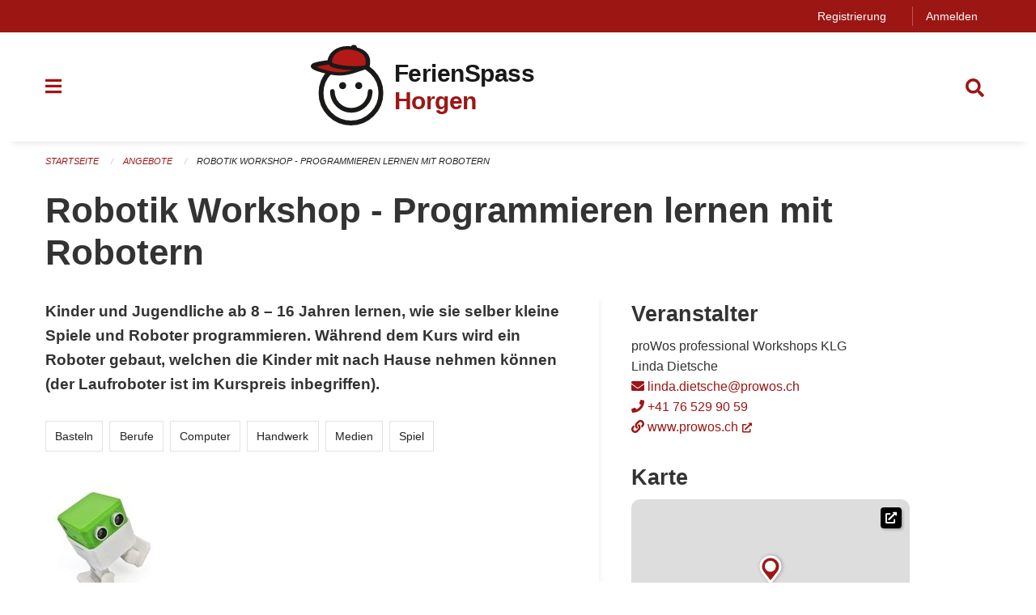

--- FILE ---
content_type: text/html; charset=UTF-8
request_url: https://horgen.feriennet.projuventute.ch/activity/robotik-workshop-programmieren-lernen-mit-robotern-1
body_size: 8668
content:
<!DOCTYPE html>
<html
    class="no-js"
    lang="de-CH"
    xmlns="http://www.w3.org/1999/xhtml" data-version="2025.71">
<head>
    <meta charset="utf-8" />
    <meta name="viewport" content="width=device-width, initial-scale=1.0" />

    
    <meta name="intercoolerjs:use-actual-http-method" content="true" />

    <title id="page-title">
        Robotik Workshop - Programmieren lernen mit Robotern
    </title>
    <!-- This site is running on the
          ___              ____               ____ _                 _
         / _ \ _ __   ___ / ___| _____   __  / ___| | ___  _   _  __| |
        | | | | '_ \ / _ \ |  _ / _ \ \ / / | |   | |/ _ \| | | |/ _` |
        | |_| | | | |  __/ |_| | (_) \ V /  | |___| | (_) | |_| | (_| |
         \___/|_| |_|\___|\____|\___/ \_/    \____|_|\___/ \__,_|\__,_|

         Have a look at the source code: https://onegov.readthedocs.org
     -->
    <link rel="stylesheet" type="text/css" href="https://horgen.feriennet.projuventute.ch/theme/onegov.feriennet.foundation-2025.71-8ca7887c98ffa4f346617ffbf180bbd7bc42bf12.css">
    <link rel="stylesheet" type="text/css" href="https://horgen.feriennet.projuventute.ch/static/font-awesome5/css/all.min.css___2025.71">
    
    
    
    
    
    
    
    <meta name="theme-color" content="#9c1714">
    <!-- Google Tag Manager -->
    <script>
        /* eslint-disable */
        (function(w,d,s,l,i){w[l]=w[l]||[];w[l].push({'gtm.start': new Date().getTime(),event:'gtm.js'});var f=d.getElementsByTagName(s)[0], j=d.createElement(s),dl=l!='dataLayer'?'&l='+l:'';j.async=true;j.src= 'https://beobachten.projuventute.ch/gtm.js?id='+i+dl;f.parentNode.insertBefore(j,f); })(window,document,'script','dataLayer','GTM-WTBG4FX');
         /* eslint-enable */
    </script>
    <!-- End Google Tag Manager -->


    
<meta property="og:title" content="Robotik Workshop - Programmieren lernen mit Robotern" />
<meta property="og:type" content="website" />
<meta property="og:url" content="https://horgen.feriennet.projuventute.ch/activity/robotik-workshop-programmieren-lernen-mit-robotern-1" />


<meta property="og:site_name" content="FerienSpass Horgen">
<meta property="og:description" content="Kinder und Jugendliche ab 8 – 16 Jahren lernen, wie sie selber kleine Spiele und Roboter programmieren. Während dem Kurs wird ein Roboter gebaut, welchen die Kinder mit nach Hause nehmen können (der Laufroboter ist im Kurspreis inbegriffen).">
<meta property="og:locale" content="de_CH">
<meta property="og:locale:alternate" content="fr_CH">

    
    
    
<link rel="stylesheet" type="text/css" href="https://horgen.feriennet.projuventute.ch/7da9c72a3b5f9e060b898ef7cd714b8a/common.bundle.css?15c0e4cb">
<link rel="stylesheet" type="text/css" href="https://horgen.feriennet.projuventute.ch/7da9c72a3b5f9e060b898ef7cd714b8a/chosen.bundle.css?df2ed9ff">
<link rel="stylesheet" type="text/css" href="https://horgen.feriennet.projuventute.ch/7da9c72a3b5f9e060b898ef7cd714b8a/geo-mapbox.bundle.css?0deacf46"></head>

<body data-mapbox-token="pk.eyJ1Ijoic2VhbnRpcyIsImEiOiJjaW02ZW92OXEwMDRpeG1rbXZ5ZXJxdmtlIn0.cYzFzNi7AB4vYJgokrPVwQ" id="page-activity-robotik-workshop-programmieren-lernen-mit-robotern-1" class="is-logged-out vacation-activity-layout town-6" data-default-marker-color="#9c1714" data-default-lat="47.260692" data-default-lon="8.5976831" data-default-zoom="13">
    <div class="off-canvas position-left" data-transition="overlap" id="offCanvas" data-off-canvas data-auto-focus="false" >
        <!-- Close button -->
        <div class="button-area">
            <button class="off-canvas-close-button" aria-label="Close menu" type="button" data-close>
                <i class="fa fa-times"></i>
            </button>
        </div>

        <!-- Menu -->
        <div class="navigation-area">
            
    <ul class="vertical menu side-navigation drilldown" data-auto-height="true" data-responsive-menu="drilldown medium-accordion" data-back-button="&lt;li class=&quot;js-drilldown-back&quot;&gt;&lt;a tabindex=&quot;0&quot;&gt;zurück&lt;/a&gt;&lt;/li&gt;">
        <li data-sortable-id="-1">
            
    
    
        <a href="https://horgen.feriennet.projuventute.ch/activities">
            <div class="navlink ">
                <span>
                    Angebote
                    
    
        
        
        
        
        
    

                    
    

                </span>
            </div>
        </a>
    
    
        
    

        </li>
        <li data-sortable-id="1">
            
    <a>
        <div class="navlink ">
            <span data-click-target="https://horgen.feriennet.projuventute.ch/topics/uber-uns">
                INFORMATIONEN
                
    
        
        
        
        
        
    

                
    

            </span>
        </div>
    </a>
    
    
        <ul class="vertical menu nested ">
            
                <li data-sortable-id="11">
                    
    <a>
        <div class="navlink ">
            <span data-click-target="https://horgen.feriennet.projuventute.ch/topics/uber-uns/teilnahmebedingungen">
                Teilnehmer*innen
                
    
        
        
        
        
        
    

                
    

            </span>
        </div>
    </a>
    
    
        <ul class="vertical menu nested ">
            
                <li data-sortable-id="28">
                    
    
    
        <a href="https://horgen.feriennet.projuventute.ch/topics/uber-uns/teilnahmebedingungen/teilnehmer">
            <div class="navlink ">
                <span>
                    Teilnahmebedingungen
                    
    
        
        
        
        
        
    

                    
    

                </span>
            </div>
        </a>
    
    
        
    

                </li>
            
                <li data-sortable-id="31">
                    
    
    
        <a href="https://horgen.feriennet.projuventute.ch/topics/uber-uns/teilnahmebedingungen/anleitung">
            <div class="navlink ">
                <span>
                    Anleitung zur Anmeldung
                    
    
        
        
        
        
        
    

                    
    

                </span>
            </div>
        </a>
    
    
        
    

                </li>
            
        </ul>
    

                </li>
            
                <li data-sortable-id="27">
                    
    
    
        <a href="https://horgen.feriennet.projuventute.ch/topics/uber-uns/organisation">
            <div class="navlink ">
                <span>
                    Veranstalter*in
                    
    
        
        
        
        
        
    

                    
    

                </span>
            </div>
        </a>
    
    
        
    

                </li>
            
                <li data-sortable-id="32">
                    
    
    
        <a href="https://horgen.feriennet.projuventute.ch/topics/uber-uns/organisation-1">
            <div class="navlink ">
                <span>
                    Organisation
                    
    
        
        
        
        
        
    

                    
    

                </span>
            </div>
        </a>
    
    
        
    

                </li>
            
                <li data-sortable-id="12">
                    
    
    
        <a href="https://horgen.feriennet.projuventute.ch/topics/uber-uns/datenschutz-1">
            <div class="navlink ">
                <span>
                    Datenschutz
                    
    
        
        
        
        
        
    

                    
    

                </span>
            </div>
        </a>
    
    
        
    

                </li>
            
        </ul>
    

        </li>
        <li data-sortable-id="2">
            
    
    
        <a href="https://horgen.feriennet.projuventute.ch/topics/teilnahmebedingungen">
            <div class="navlink ">
                <span>
                    Termine
                    
    
        
        
        
        
        
    

                    
    

                </span>
            </div>
        </a>
    
    
        
    

        </li>
        <li data-sortable-id="3">
            
    <a>
        <div class="navlink ">
            <span data-click-target="https://horgen.feriennet.projuventute.ch/topics/sponsoren">
                Über uns
                
    
        
        
        
        
        
    

                
    

            </span>
        </div>
    </a>
    
    
        <ul class="vertical menu nested ">
            
                <li data-sortable-id="10">
                    
    
    
        <a href="https://horgen.feriennet.projuventute.ch/topics/sponsoren/partner-und-sponsoren">
            <div class="navlink ">
                <span>
                    Mitwirkende und Sponsoren
                    
    
        
        
        
        
        
    

                    
    

                </span>
            </div>
        </a>
    
    
        
    

                </li>
            
        </ul>
    

        </li>
        <li data-sortable-id="4">
            
    
    
        <a href="https://horgen.feriennet.projuventute.ch/news/">
            <div class="navlink ">
                <span>
                    Aktuelles
                    
    
        
        
        
        
        
    

                    
    

                </span>
            </div>
        </a>
    
    
        
    

        </li>
    </ul>

        </div>
    </div>

    <div class="sidebar-toggler show-for-small-only" data-toggle="offCanvasSidebar">
        <div class="animated-hamburger">
            <span></span>
            <span></span>
            <span></span>
            <span></span>
        </div>
        <span class="text"> Sidebar</span>
    </div>

    <div class="off-canvas position-right show-for-small-only" id="offCanvasSidebar" data-auto-focus="false" data-off-canvas >
        <!-- Gets filled by sidebar_mobile.js -->
    </div>

    <div class="off-canvas position-right" data-transition="overlap" id="offCanvasSearch" data-auto-focus="false" data-off-canvas>
        <button class="off-canvas-close-button" aria-label="Close menu" type="button" data-close>
            <i class="fa fa-times"></i>
        </button>
        <form class="searchbox header-searchbox" action="https://horgen.feriennet.projuventute.ch/search" method="GET" data-typeahead="on" data-typeahead-source="https://horgen.feriennet.projuventute.ch/search/suggest" data-typeahead-target="https://horgen.feriennet.projuventute.ch/search">
            <div class="input-group">
                <input class="input-group-field" type="search" id="search" data-typeahead-subject name="q" autocomplete="off" autocorrect="off" required maxlength="200" placeholder="Suchbegriff">
                <div class="typeahead">
                    <div class="cell small-12" data-typeahead-container>
                    </div>
                </div>
                <div class="input-group-button">
                    <button class="button" type="submit">
                        <i class="fa fa-search"></i>
                    </button>
                </div>
            </div>
        </form>
    </div>

    <div class="off-canvas-content" data-off-canvas-content>
        <a class="show-for-sr" href="#content">Navigation überspringen</a>
        <main>
            <header id="header">
                <div id="sticky-header-area">
                    

                    

                    
                        
    

                        
    

                        
    <div id="feriennet-links" class="text-center">
        <div class="grid-container">
            <div class="top-bar-left">
                <ul class="menu align-right">
                    
                    <li>
                        <a href="https://horgen.feriennet.projuventute.ch/auth/register">Registrierung</a>
                    </li>
                    <li>
                        <a href="https://horgen.feriennet.projuventute.ch/auth/login?skip=0&amp;to=%2Factivity%2Frobotik-workshop-programmieren-lernen-mit-robotern-1">Anmelden</a>
                    </li>
                </ul>
            </div>
        </div>
    </div>

                    
                </div>
                <div data-sticky-container id="nav-bar">
                    <div class="nav-bar-sticky" data-sticky data-options="marginTop:0; stickyOn: small;" data-top-anchor="sticky-header-area:bottom" data-stick-to="top">

                        

                        <div class="grid-container navigation">
                            <div class="grid-x">
                                <div class="large-2 small-2 cell">
                                    <button class="menu-button" data-toggle="offCanvas">
                                        <i class="fas fa-bars"></i>
                                    </button>
                                </div>
                                <div class="large-8 small-8 cell middle">
                                    <a href="https://horgen.feriennet.projuventute.ch/" aria-label="Zurück zur Startseite">
                                        
                                        

<svg xmlns="http://www.w3.org/2000/svg" width="511" height="108" viewBox="0 0 511 108" style="max-width: 100%; height: auto">
  <g fill="none" fill-rule="evenodd">
    <g transform="translate(0 5)">
      <g transform="translate(12 23)">
        <path stroke="#1A1918" stroke-width="6" d="M74.624,37 C74.624,57.435 58.058,74 37.624,74 C17.188,74 0.624,57.435 0.624,37 C0.624,16.565 17.188,0 37.624,0 C58.058,0 74.624,16.565 74.624,37 Z"/>
        <path fill="#1A1918" d="M38.012,61.199 C23.557,61.199 11.798,49.439 11.798,34.986 C11.798,33.385 13.095,32.088 14.695,32.088 C16.296,32.088 17.592,33.385 17.592,34.986 C17.592,46.245 26.753,55.404 38.012,55.404 C49.271,55.404 58.433,46.245 58.433,34.986 C58.433,33.385 59.729,32.088 61.329,32.088 C62.93,32.088 64.227,33.385 64.227,34.986 C64.227,49.439 52.467,61.199 38.012,61.199"/>
        <path fill="#1A1918" d="M31.742 27.835C31.742 30.259 29.778 32.221 27.356 32.221 24.934 32.221 22.97 30.259 22.97 27.835 22.97 25.414 24.934 23.453 27.356 23.453 29.778 23.453 31.742 25.414 31.742 27.835M51.604 27.835C51.604 30.259 49.64 32.221 47.216 32.221 44.796 32.221 42.833 30.259 42.833 27.835 42.833 25.414 44.796 23.453 47.216 23.453 49.64 23.453 51.604 25.414 51.604 27.835"/>
      </g>
      <path fill="#1A1918" d="M72.363,28.307 C72.432,28.17 72.486,28.028 72.524,27.878 C72.525,27.876 72.527,27.872 72.528,27.868 C74.121,21.525 73.452,16.168 70.542,11.944 C67.854,8.042 63.292,5.237 56.939,3.567 C56.942,3.539 56.954,3.513 56.956,3.484 C57.058,1.915 55.485,0.536 53.442,0.402 C51.747,0.291 50.271,1.082 49.759,2.25 C48.172,2.067 46.607,1.97 45.108,1.97 C31.396,1.97 23.177,9.898 21.112,17.755 C20.962,18.329 20.859,18.882 20.782,19.423 C20.566,19.454 20.356,19.483 20.137,19.514 C6.357,21.429 0.289,22.674 0.01,26.573 C-0.205,29.56 3.17,31.669 12.463,34.354 C21.973,37.104 29.171,38.287 35.614,38.287 C45.657,38.287 53.868,35.415 66.144,31.119 C67.281,30.721 68.471,30.306 69.686,29.884 C70.218,29.733 70.702,29.564 71.142,29.378 L71.144,29.377 L71.146,29.377 C71.202,29.354 71.266,29.333 71.319,29.308 C71.351,29.294 71.377,29.271 71.408,29.256 C71.496,29.211 71.577,29.163 71.656,29.108 C71.705,29.076 71.751,29.044 71.796,29.007 C71.873,28.944 71.943,28.876 72.01,28.803 C72.046,28.764 72.084,28.727 72.118,28.685 C72.188,28.598 72.247,28.503 72.303,28.406 C72.322,28.372 72.346,28.342 72.363,28.307"/>
      <g class="background" fill="#36D5A4" transform="translate(7 6)">
        <path d="M38.239.192C39.532.192 40.888.279 42.269.453 50.611 1.496 56.214 4.122 58.92 8.257 60.825 11.165 61.336 14.948 60.442 19.508 60.373 19.534 60.305 19.559 60.235 19.584 57.753 20.311 53.263 20.734 47.762 20.734 35.934 20.734 23.531 18.869 19.539 16.498 19.516 16.477 19.493 16.432 19.47 16.396 19.049 14.979 19.209 14.366 19.328 13.506 19.428 12.927 19.591 12.279 19.841 11.564 21.769 6.067 27.615.192 38.239.192M8.697 24.79C3.658 23.333 1.479 22.284.551 21.698 3.149 20.481 10.886 19.406 15.269 18.796 15.382 18.781 15.488 18.766 15.6 18.751 15.982 19.853 16.629 20.726 17.553 21.247 22.351 23.957 34.32 25.474 44.643 25.701 33.379 29.064 25.062 29.519 8.697 24.79"/>
      </g>
    </g>
    <text font-family="'Helvetica Neue', Helvetica, Roboto, Arial, sans-serif" font-size="30" font-weight="bold" letter-spacing="-.542">
      <tspan x="103" y="51" fill="#1A1919">FerienSpass</tspan>
      <tspan x="103" y="85" fill="#36D5A3" class="foreground">Horgen</tspan>
    </text>
  </g>
</svg>


                                    </a>
                                </div>
                                <div class="large-2 small-2 cell right-side">
                                    <button  class="search-button" data-toggle="offCanvasSearch">
                                        <i class="fa fa-search"></i>
                                    </button>
                                </div>
                            </div>
                        </div>

                        
                            
                        
                    </div>
                </div>
                <div class="grid-container">
                    <div class="grid-x alerts">
                        <div id="alert-boxes" class="cell small-12">
                            
                            
    

                        </div>
                    </div>
                </div>
            </header>

            
                
                
                <article class="content without-sidebar-links" >
                    <div class="grid-container">
                        <div class="grid-x grid-padding-x">
                            <div class="cell small-12">
                                
    
        <div id="breadcrumbs" class="">
            <nav aria-label="Sie sind hier" role="navigation">
                <ul class="breadcrumbs" >
                    
                        <li>
    <a href="https://horgen.feriennet.projuventute.ch/">Startseite</a>
</li>
                    
                        <li>
    <a href="https://horgen.feriennet.projuventute.ch/activities">Angebote</a>
</li>
                    
                        <li>
    <a href="https://horgen.feriennet.projuventute.ch/activity/robotik-workshop-programmieren-lernen-mit-robotern-1">Robotik Workshop - Programmieren lernen mit Robotern</a>
</li>
                    
                </ul>
            </nav>
        </div>
    

                                <section role="main" id="content" data-reinit-foundation>
                                    <h1 class="main-title">
                                        <div>
                                            <div></div>
                                            
        Robotik Workshop - Programmieren lernen mit Robotern
    
                                            <div></div>
                                        </div>
                                    </h1>
                                    <div></div>
                                    
        
    


        

        

        

        

    
    <div class="grid-x grid-padding-x wrapper">
        
        
            <div class="small-12 medium-7 cell page-content-main content">
                <div class="theiaStickySidebar">
                    

                    <div class="limit-line-width">
                        <span class="page-lead h5"><p>Kinder und Jugendliche ab 8 – 16 Jahren lernen, wie sie selber kleine Spiele und Roboter programmieren. Während dem Kurs wird ein Roboter gebaut, welchen die Kinder mit nach Hause nehmen können (der Laufroboter ist im Kurspreis inbegriffen).</p></span>
                    </div>
                    <div>
            <ul class="tags">
                <li class="blank-label">
                    Basteln
                </li>
                <li class="blank-label">
                    Berufe
                </li>
                <li class="blank-label">
                    Computer
                </li>
                <li class="blank-label">
                    Handwerk
                </li>
                <li class="blank-label">
                    Medien
                </li>
                <li class="blank-label">
                    Spiel
                </li>
            </ul>
        </div>

                    <div class="page-text"><p class="has-img"><img src="https://horgen.feriennet.projuventute.ch/storage/40cb978306aefb8f6264b26052379e27ff808e0bac94fb50ba489bcd6f447847" class="lazyload-alt" width="150px" height="150px"></p><p class="has-img"><img src="https://horgen.feriennet.projuventute.ch/storage/f29795232705880d6963216ce218001ead108f0b291751a828c36f0b25e58601" class="lazyload-alt" width="279px" height="216px"></p><p>Kinder und Jugendliche ab 8 &#8211; 16 Jahren lernen die Grundlagen der
 Programmierung kennen anhand mehrerer kleinen Spiele, die sie 
programmieren werden. In der zweiten H&#228;lfte werden die Kinder 
selbstst&#228;ndig Roboter programmieren, damit diese sowohl vorgegebene als 
auch selbst definierte Aufgaben autonom l&#246;sen. Diese lassen sich mit 
einer Programmierumgebung, die speziell auf Kinder und Jugendliche 
ausgerichtet ist, programmieren. Getr&#228;nke sind vorhanden. Falls Sie die 
Kinder fr&#252;her bringen oder sp&#228;ter abholen wollen ist dies nach Absprache
 m&#246;glich.<br></p><p>Es sind keine Vorkenntnisse erforderlich. </p><p>Info: Anstatt des Laufroboters kann auch der Fahrroboter gew&#228;hlt werden. Bitte teilen Sie uns dies bei der Anmeldung mit. Es entsteht dadurch einen Aufpreis von CHF 60.- (bezahlbar in Bar vor Ort am ersten Kurstag). Vielen Dank.<br></p></div>
                    

                    
                <div>
                    <h3>Durchführungen</h3>
                    <p>Es sind zur Zeit keine Durchführungen geplant.</p>
                </div>


                
                
                <ul class="accordion" data-accordion data-allow-all-closed="true">

                    

                </ul>

            

                    
                </div>
            </div>
            
    <div class="small-12 medium-4 cell sidebar "
    tal:define="files files|None; highlight_contacts highlight_contacts|True; filter_panel filter_panel|False; sidepanel_contact page.sidepanel_contact|None;">
        <div class="sidebar-wrapper">
            
            <div class="side-panel organiser-panel">
                <h3>Veranstalter</h3>
                
    <div class="organiser">
        <ul>
            
                <li class="organiser-name">proWos professional Workshops KLG</li>
                <li class="organiser-name">Linda Dietsche</li>
            
            
            
                <li>
                    <a href="mailto:linda.dietsche@prowos.ch"><i class="fa fa-envelope"></i> linda.dietsche@prowos.ch</a>
                </li>
            
            
                <li>
                    <a href="tel:+41 76 529 90 59"><i class="fa fa-phone"></i> +41 76 529 90 59</a>
                </li>
            
            
                <li>
                    <a href="https://www.prowos.ch"><i class="fa fa-link"></i> www.prowos.ch</a>
                </li>
            
        </ul>
    </div>

            </div>
        
            <div class="side-panel contact-panel">
                
                
                <h3>Karte</h3>
                <div class="marker-map" data-map-type="thumbnail" data-lat="47.217891" data-lon="8.606893" data-zoom="16"></div><br>
                <div class="location">Altes Gemeindehaus Hirzel
Bergstr. 6
8816 Hirzel</div>
            </div>
            
            
            
            
            
            <div class="side-panel content-panel" style="display: none;">
                <h3>Inhalt</h3>
                <ul class="more-list"></ul>
            </div>
            

        </div>
    </div>

        
    </div>


    
                                </section>
                            </div>
                        </div>
                    </div>
                </article>
            
            
            
    <footer id="footer" class="footer-container">
        <div class="grid-container">
            <div class="grid-x grid-padding-x footer-content">
                
    
        
            <div class="small-12 medium-3 cell">
                
    <h5>Kontakt</h5>
    <div><p>Gemeindeverwaltung Horgen<br>Kind/Jugend/Familie<br>Zugerstrasse 46<br>8810 Horgen</p></div>
    <a class="footer-link" href="https://horgen.feriennet.projuventute.ch/formular/kontakt">
        <strong>
            mehr…
            …
        </strong>
    </a>

            </div>

            <div class="small-12 medium-5 cell">
                
    <h5>Termine</h5>
    <div><p>FerienSpass Sportferien 2026<br>Verbindliche Buchungsphase: 05.01. - 19.01.2026<br>Zuteilungen:                             20.01. - 22.01.2026<br>Fakturierung:                           ab 22.01.2026<br>Zahlungsfrist:                           06.02.2026<br>FerienSpass Angebote:           07.02. - 22.02.2026</p></div>
    <a class="footer-link" href="https://horgen.feriennet.projuventute.ch/themen/teilnahmebedingungen">
        <strong>
            mehr…
            …
        </strong>
    </a>

            </div>

            <div class="small-12 medium-4 cell">
                
    

                
    
        
    

            </div>
        
    

                
        <div class="cell small-12">
            <div class="grid-x grid-padding-x">
                <div class="cell small-12 medium-3">
                    
                        <a href="https://www.projuventute.ch/de/eltern/lehrpersonen-fachpersonen/feriennet" class="pro-juventute-logo">
                            <img src="https://horgen.feriennet.projuventute.ch/static/projuventute.svg___2025.71"
                                 alt="Pro Juventute Logo"
                                 height="175px"
                                 width="151px"
                            >
                        </a>
                    
                    
                    
                </div>
                <div class="cell small-12 medium-3 pro-juventute-ad-text">
                    <h5>Pro Juventute Feriennet</h5>
                    

                    <div class="platform-promotion">
                        
                            <ul>
                                <li>
                                    <a class="footer-link" href="https://www.projuventute.ch/de/eltern/lehrpersonen-fachpersonen/feriennet">Über das Feriennet</a>
                                </li>
                                <li>
                                    <a class="footer-link" href="https://www.projuventute.ch/de/angebote">Weitere Angebote</a>
                                </li>
                                <li>
                                    <a href="https://www.projuventute.ch/de/helfen/spenden" class="donate-link footer-link">Spenden</a>
                                </li>
                            </ul>
                        
                        
                        
                    </div>
                </div>
                <div class="cell small-12 medium-3">
                    <h5>Umsetzung</h5>
                    <ul>
                        <li>
                            <a class="footer-link" href="https://www.seantis.ch">Seantis GmbH</a>
                        </li>
                        <li>
                            <a class="footer-link" href="https://www.admin.digital">Onegov Cloud</a>
                        </li>
                        <li>
                            <a class="footer-link" href="https://www.netcetera.com">Netcetera AG</a>
                        </li>
                    </ul>
                </div>
                <div class="cell small-12 medium-3">
                    <div class="platform-awards">
                        
    
        <a href="https://www.projuventute.ch/de/eltern/lehrpersonen-fachpersonen/feriennet" class="bosw-award">
            <img src="https://horgen.feriennet.projuventute.ch/static/bosw-award.png___2025.71"
                 alt="Best of Swiss Web Award 2019"
            >
        </a>
    
    
    

                        
    
        <a href="https://www.projuventute.ch/de/eltern/lehrpersonen-fachpersonen/feriennet" class="onegov-award">
            <img src="https://horgen.feriennet.projuventute.ch/static/onegov-award.png___2025.71"
                 alt="OneGov.ch Award"
            >
        </a>
    
    
    

                    </div>
                </div>
            </div>
        </div>
        <div class="cell small-12 sponsor-footer">
            <h5>Feriennet Partner</h5>

            <div class="grid-x grid-padding-x">
                <div class="cell small-12 medium-3 large-3 ">
                    <div class="sponsor" style="background-color: #fff;">
                        <a href="https://www.concordia.ch/de/microsites/feriennet.html?cocid=banner-pjoswb-2025-0-fnet-de" title="CONCORDIA">
                            <div style="background-image: url('https://horgen.feriennet.projuventute.ch/static/sponsors/CON_Logo_RGB_pos.jpg___2025.71')"></div>
                        </a>
                    </div>
                </div>
                <div class="cell small-12 medium-3 large-3 ">
                    
                </div>
                <div class="cell small-12 medium-3 large-3 ">
                    
                </div>
                <div class="cell small-12 medium-3 large-3 end">
                    
                </div>
            </div>
        </div>

                
    <div class="small-12 cell footer-links">
        <span>&copy; Pro Juventute 2026</span>
        <span>
            <a class="footer-link" href="https://github.com/OneGov/onegov-cloud/blob/master/CHANGES.md#release-202571">Feriennet 2025.71</a>
        </span>
        <span>
            
            <a class="footer-link" href="https://www.projuventute.ch/de/datenschutz">Datenschutz</a>
            
            
            
        </span>
        <span>
            
            <a class="footer-link" href="https://www.projuventute.ch/de/nutzungsbedingungen">
                Nutzungsbedingungen</a>
            
            
            
        </span>
        <span>
            <a class="footer-link" href="https://horgen.feriennet.projuventute.ch/auth/login?skip=0&amp;to=%2Factivity%2Frobotik-workshop-programmieren-lernen-mit-robotern-1">Anmelden</a>
        </span>
    </div>

            </div>
        </div>
    </footer>

    <!-- Google Tag Manager (noscript) -->
    <noscript>
        <iframe src="https://www.googletagmanager.com/ns.html?id=GTM-WTBG4FX"
        height="0" width="0" style="display:none;visibility:hidden">
    </iframe>
    </noscript>
    <!-- End Google Tag Manager (noscript) -->

        </main>
        <div id="clipboard-copy" class="flash-message hidden">In die Zwischenablage kopiert!</div>
    </div>

<script type="text/javascript" src="https://horgen.feriennet.projuventute.ch/7da9c72a3b5f9e060b898ef7cd714b8a/foundation6.bundle.js?e517ae3f"></script>
<script type="text/javascript" src="https://horgen.feriennet.projuventute.ch/7da9c72a3b5f9e060b898ef7cd714b8a/common.bundle.js?bc8be87f"></script>
<script type="text/javascript" src="https://horgen.feriennet.projuventute.ch/7da9c72a3b5f9e060b898ef7cd714b8a/chosen.bundle.js?6c88e4da"></script>
<script type="text/javascript" src="https://horgen.feriennet.projuventute.ch/7da9c72a3b5f9e060b898ef7cd714b8a/geo-mapbox.bundle.js?a3e6a5d2"></script>
<script type="text/javascript" src="https://horgen.feriennet.projuventute.ch/7da9c72a3b5f9e060b898ef7cd714b8a/all_blank.bundle.js?9baeca26"></script></body>
</html>

